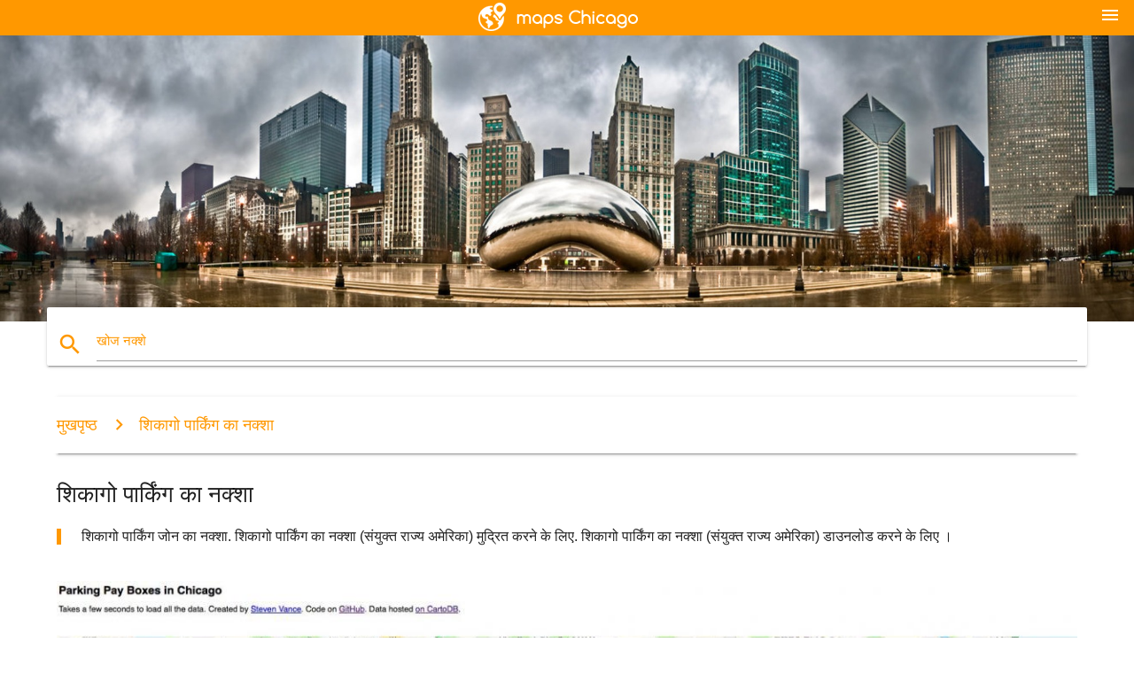

--- FILE ---
content_type: text/html; charset=UTF-8
request_url: http://hi.maps-chicago.com/%E0%A4%B6%E0%A4%BF%E0%A4%95%E0%A4%BE%E0%A4%97%E0%A5%8B-%E0%A4%AA%E0%A4%BE%E0%A4%B0%E0%A5%8D%E0%A4%95%E0%A4%BF%E0%A4%82%E0%A4%97-%E0%A4%95%E0%A4%BE-%E0%A4%A8%E0%A4%95%E0%A5%8D%E0%A4%B6%E0%A4%BE
body_size: 9933
content:


<!DOCTYPE html>
<html lang="hi">
	<head>
	
		<meta charset="utf-8">
		<meta http-equiv="x-ua-compatible" content="ie=edge">
	
		<link rel="icon" type="image/png" href="/favicon.png" />

		<title>शिकागो पार्किंग का नक्शा - शिकागो पार्किंग जोन का नक्शा (संयुक्त राज्य अमेरिका)</title>
		<meta name="description" content="शिकागो पार्किंग जोन का नक्शा. शिकागो पार्किंग का नक्शा (संयुक्त राज्य अमेरिका) मुद्रित करने के लिए. शिकागो पार्किंग का नक्शा (संयुक्त राज्य अमेरिका) डाउनलोड करने के लिए । " />

        <meta property="og:title" content="शिकागो पार्किंग का नक्शा - शिकागो पार्किंग जोन का नक्शा (संयुक्त राज्य अमेरिका)" />
        <meta property="og:description" content="शिकागो पार्किंग जोन का नक्शा. शिकागो पार्किंग का नक्शा (संयुक्त राज्य अमेरिका) मुद्रित करने के लिए. शिकागो पार्किंग का नक्शा (संयुक्त राज्य अमेरिका) डाउनलोड करने के लिए । " />
        <meta property="og:type" content="article" />
        <meta property="og:url" content="http://hi.maps-chicago.com/शिकागो-पार्किंग-का-नक्शा" />
        <meta property="og:image" content="http://hi.maps-chicago.com/img/400/शिकागो-पार्किंग-का-नक्शा.jpg" />

        <link rel="canonical" href="http://hi.maps-chicago.com/शिकागो-पार्किंग-का-नक्शा" />

                <link rel="alternate" hreflang="ar" href="http://ar.maps-chicago.com/شيكاغو-للسيارات-خريطة" />
                <link rel="alternate" hreflang="de" href="http://de.maps-chicago.com/chicago-parking-anzeigen" />
                <link rel="alternate" hreflang="fr" href="http://fr.maps-chicago.com/chicago-carte-de-stationnement" />
                <link rel="alternate" hreflang="es" href="http://es.maps-chicago.com/chicago-aparcamiento-mapa" />
                <link rel="alternate" hreflang="it" href="http://it.maps-chicago.com/chicago-parcheggio-mappa" />
                <link rel="alternate" hreflang="ja" href="http://ja.maps-chicago.com/シカゴ駐車場を地図" />
                <link rel="alternate" hreflang="ko" href="http://ko.maps-chicago.com/시카고-주차-지도" />
                <link rel="alternate" hreflang="ms" href="http://ms.maps-chicago.com/chicago-letak-peta" />
                <link rel="alternate" hreflang="nl" href="http://nl.maps-chicago.com/chicago-parkeergelegenheid-kaart" />
                <link rel="alternate" hreflang="pl" href="http://pl.maps-chicago.com/chicago-parking-na-mapie" />
                <link rel="alternate" hreflang="pt" href="http://pt.maps-chicago.com/chicago-mapa-do-parque" />
                <link rel="alternate" hreflang="ru" href="http://ru.maps-chicago.com/Чикаго-стоянка-на-карте" />
                <link rel="alternate" hreflang="tr" href="http://tr.maps-chicago.com/chicago-park-göster" />
                <link rel="alternate" hreflang="zh" href="http://zh.maps-chicago.com/芝加哥的停车场的地图" />
                <link rel="alternate" hreflang="af" href="http://af.maps-chicago.com/chicago-parkering-map" />
                <link rel="alternate" hreflang="az" href="http://az.maps-chicago.com/Çikaqo-dayanacaq-xəritədə" />
                <link rel="alternate" hreflang="be" href="http://be.maps-chicago.com/Чыкага-стаянка-на-карце" />
                <link rel="alternate" hreflang="bg" href="http://bg.maps-chicago.com/Чикаго-паркинг-на-картата" />
                <link rel="alternate" hreflang="bn" href="http://bn.maps-chicago.com/শিকাগো-পার্কিং-মানচিত্র" />
                <link rel="alternate" hreflang="bs" href="http://bs.maps-chicago.com/chicago-parking-karta" />
                <link rel="alternate" hreflang="ca" href="http://ca.maps-chicago.com/chicago-aparcament-mapa" />
                <link rel="alternate" hreflang="cs" href="http://cs.maps-chicago.com/chicago-parkování-mapě" />
                <link rel="alternate" hreflang="da" href="http://da.maps-chicago.com/chicago-parkering-kort" />
                <link rel="alternate" hreflang="el" href="http://el.maps-chicago.com/Σικάγο-στάθμευσης-χάρτης" />
                <link rel="alternate" hreflang="et" href="http://et.maps-chicago.com/chicago-parkimine-kaart" />
                <link rel="alternate" hreflang="eu" href="http://eu.maps-chicago.com/chicago-aparkalekua-mapa" />
                <link rel="alternate" hreflang="fa" href="http://fa.maps-chicago.com/شیکاگو-پارکینگ-نقشه" />
                <link rel="alternate" hreflang="fi" href="http://fi.maps-chicago.com/chicago-pysäköinti-kartta" />
                <link rel="alternate" hreflang="gl" href="http://gl.maps-chicago.com/chicago-aparcadoiro-mapa" />
                <link rel="alternate" hreflang="gu" href="http://gu.maps-chicago.com/શિકાગો-પાર્કિંગ-નકશો" />
                <link rel="alternate" hreflang="he" href="http://he.maps-chicago.com/שיקגו-חניה-מפה" />
                <link rel="alternate" hreflang="hr" href="http://hr.maps-chicago.com/chicago-parking-na-karti" />
                <link rel="alternate" hreflang="ht" href="http://ht.maps-chicago.com/chicago-pakin-kat-jeyografik" />
                <link rel="alternate" hreflang="hu" href="http://hu.maps-chicago.com/chicago-parkolás-térkép" />
                <link rel="alternate" hreflang="hy" href="http://hy.maps-chicago.com/Չիկագոյում-ավտոկայանատեղի-քարտեզի-վրա" />
                <link rel="alternate" hreflang="id" href="http://id.maps-chicago.com/chicago-parkir-peta" />
                <link rel="alternate" hreflang="is" href="http://is.maps-chicago.com/chicago-bílastæði-kort" />
                <link rel="alternate" hreflang="ka" href="http://ka.maps-chicago.com/ჩიკაგოში-სადგომი-რუკა" />
                <link rel="alternate" hreflang="kn" href="http://kn.maps-chicago.com/ಚಿಕಾಗೊ-ಪಾರ್ಕಿಂಗ್-ನಕ್ಷೆ" />
                <link rel="alternate" hreflang="lt" href="http://lt.maps-chicago.com/Čikagos-automobilių-stovėjimo-aikštelė-žemėlapis" />
                <link rel="alternate" hreflang="lv" href="http://lv.maps-chicago.com/Čikāgas-autostāvvieta-kartē" />
                <link rel="alternate" hreflang="mk" href="http://mk.maps-chicago.com/Чикаго-паркинг-карта" />
                <link rel="alternate" hreflang="mn" href="http://mn.maps-chicago.com/Чикаго-зогсоолын-зураг" />
                <link rel="alternate" hreflang="no" href="http://no.maps-chicago.com/chicago-parkering-kart" />
                <link rel="alternate" hreflang="pa" href="http://pa.maps-chicago.com/ਸ਼ਿਕਾਗੋ-ਪਾਰਕਿੰਗ-ਦਾ-ਨਕਸ਼ਾ" />
                <link rel="alternate" hreflang="ro" href="http://ro.maps-chicago.com/chicago-parcare-hartă" />
                <link rel="alternate" hreflang="sk" href="http://sk.maps-chicago.com/chicago-parkovanie-mapu" />
                <link rel="alternate" hreflang="sl" href="http://sl.maps-chicago.com/chicago-parkiranje-zemljevid" />
                <link rel="alternate" hreflang="sq" href="http://sq.maps-chicago.com/chicago-parking-hartë" />
                <link rel="alternate" hreflang="sr" href="http://sr.maps-chicago.com/Чикаго-паркинг-на-мапи" />
                <link rel="alternate" hreflang="sv" href="http://sv.maps-chicago.com/chicago-parkering-karta" />
                <link rel="alternate" hreflang="sw" href="http://sw.maps-chicago.com/chicago-ramani-parking" />
                <link rel="alternate" hreflang="ta" href="http://ta.maps-chicago.com/சிகாகோ-பார்க்கிங்-வரைபடம்" />
                <link rel="alternate" hreflang="th" href="http://th.maps-chicago.com/ชิคาโกลานจอดรถบนแผนที่" />
                <link rel="alternate" hreflang="tl" href="http://tl.maps-chicago.com/chicago-parking-mapa" />
                <link rel="alternate" hreflang="uk" href="http://uk.maps-chicago.com/Чикаго-стоянка-на-карті" />
                <link rel="alternate" hreflang="ur" href="http://ur.maps-chicago.com/شکاگو-پارکنگ-کا-نقشہ" />
                <link rel="alternate" hreflang="vi" href="http://vi.maps-chicago.com/chicago-xe-bản-đồ" />
                <link rel="alternate" hreflang="en" href="http://maps-chicago.com/chicago-parking-map" />
        
		<!--Import Google Icon Font-->
<!--		<link href="http://fonts.googleapis.com/icon?family=Material+Icons" rel="stylesheet">-->

<!--        <link rel="stylesheet" href="--><!--css/mdb.css">-->
		<!-- Compiled and minified CSS -->
<!--		<link rel="stylesheet" href="https://cdnjs.cloudflare.com/ajax/libs/materialize/0.98.0/css/materialize.min.css">-->

<!--        <link href="--><!--css/select2.min.css" rel="stylesheet" type="text/css" />-->
        <link href="https://mediacitymapv3.newebcreations.com/css/combine.css" rel="stylesheet" type="text/css" />

        <!--Let browser know website is optimized for mobile-->
		<meta name="viewport" content="width=device-width, initial-scale=1.0"/>
		
				<style type="text/css">
		
			body {
				display: flex;
				min-height: 100vh;
				flex-direction: column;
			}

			main {
				flex: 1 0 auto;
				position: relative;
				top: -30px;
			}
			
			#searchBlock .input-field  {

			}
			
			header {
				font-size: 0;
				position: relative,
			}
			
			header a {
				display: inline-block;
			}

			#subHeader {
				padding: 5px;
			}
			
			h1 {
				font-size: 26px;
			}
			
			.container {
				width: 90%;
			}
			
			.row.marginBottomLess {
				margin-bottom: 0;
			}
			
			h2 {
				font-size: 22px;
			}
			
			blockquote {
				font-size: 16px;
				line-height: 18px;
				border-color: #ff9800;
			}
		
			.card .card-content {
				padding: 10px;
			}
			.card .card-content .card-title {
				font-size: 18px;
				line-height: 18px;
				margin-top: 6px;
				margin-bottom: 6px;
			}
            @media screen and (max-width: 600px) {
                .card .card-content .card-title {
                    font-size: 14px;
                    line-height: 14px;
                    margin-top: 6px;
                    margin-bottom: 6px;
                }
            }
			.input-field .prefix {
				top: 12px;
			}
			
			.autocomplete-content li img.circle {
				border-radius: 0;
			}


#otherWebsite li a:hover {
        text-decoration: underline;
}


		</style>
		
	</head>

	<body>

				<header class="orange">
			<div class="logo center-align">
				<a href="/">
					<img src="/img/logo.png" style="width: 220px;" />
				</a>
			</div>
			<div id="menuSelectLanguage" style="position: absolute; top: 5px; right: 15px;">
				<a href="#" class="button-collapse white-text"><i class="material-icons">menu</i></a>
			</div>
			<div id="subHeader" class="orange lighten-1 hide">
				
<div class="selectLanguage">
    <div id="selectLanguageContainer">
        <div id="selectLanguage" >

            <select id="selectLanguageSelect" data-live-search="true" data-size="8" data-width="100px">
                                <option value="ar">‫العربية</option>
                                <option value="de">Deutsch</option>
                                <option value="en">English</option>
                                <option value="es">Español</option>
                                <option value="fr">Français</option>
                                <option value="it">Italiano</option>
                                <option value="ja">日本語</option>
                                <option value="ko">한국어</option>
                                <option value="ms">Bahasa Melayu</option>
                                <option value="nl">Nederlands</option>
                                <option value="pl">Polski</option>
                                <option value="pt">Português</option>
                                <option value="ru">Русский</option>
                                <option value="tr">Türkçe</option>
                                <option value="zh">中文</option>
                                <option value="af">Afrikaans</option>
                                <option value="az">Azərbaycanca</option>
                                <option value="be">Беларуская</option>
                                <option value="bg">Български</option>
                                <option value="bn">বাংলা</option>
                                <option value="bs">Bosanski</option>
                                <option value="ca">Català</option>
                                <option value="cs">Čeština</option>
                                <option value="da">Dansk</option>
                                <option value="el">Ελληνικά</option>
                                <option value="et">Eesti</option>
                                <option value="eu">Euskara</option>
                                <option value="fa">پارسی</option>
                                <option value="fi">Suomi</option>
                                <option value="gl">Galego</option>
                                <option value="gu">ગુજરાતી</option>
                                <option value="he">עברית</option>
                                <option value="hi"selected="selected">पैरिस</option>
                                <option value="hr">Hrvatski</option>
                                <option value="ht">Kreyol ayisyen</option>
                                <option value="hu">Magyar</option>
                                <option value="hy">Հայերեն</option>
                                <option value="id">Bahasa Indonesia</option>
                                <option value="is">íslenska</option>
                                <option value="ka">ქართული</option>
                                <option value="kn">ಕನ್ನಡ</option>
                                <option value="lt">Lietuvių</option>
                                <option value="lv">Latviešu</option>
                                <option value="mk">Македонски</option>
                                <option value="mn">Монгол</option>
                                <option value="no">Norsk</option>
                                <option value="pa">ਪੰਜਾਬੀ</option>
                                <option value="ro">Română</option>
                                <option value="sk">Slovenčina</option>
                                <option value="sl">Slovenščina</option>
                                <option value="sq">Shqip</option>
                                <option value="sr">Српски</option>
                                <option value="sv">Svenska</option>
                                <option value="sw">Kiswahili</option>
                                <option value="ta">தமிழ்</option>
                                <option value="th">ภาษาไทย</option>
                                <option value="tl">Tagalog</option>
                                <option value="uk">Українська</option>
                                <option value="ur">اردو</option>
                                <option value="vi">Tiếng Việt</option>
                            </select>

        </div>
    </div>
    <style type="text/css">

        #selectLanguageContainer label {
            margin-left: 15px;
            color: white;
            font-weight: normal;
        }

        .selectLanguage {
			/* position: absolute;
			right: 10px;
			top: 5px;
			width: 100px; */
			font-size: 14px;
        }

        #selectLanguage {
            text-align: center;
        }

        #selectLanguage button {
/*            background: transparent;*/
        }

        .valign {
            display: inline-block;
            vertical-align: middle;
        }
        .vrule {
            width: 1%;
            height: 100%;
            display: inline-block;
            vertical-align: middle;
        }

        .nextIconNav {
            margin-left: 10px;
            line-height: 16px;
            width: 160px;
        }

        .side-nav a {
            line-height: auto;
            vertical-align: middle;
        }

        .side-nav .collapsible-body a {
            height: 42px;
            line-height: 42px;
            line-height: normal;
            vertical-align: middle;
            font-size: 0.9rem;
        }

/*
        #selectLanguage input {
            padding-top: 5px;
            padding-bottom: 5px;
            height: 25px;
            margin: 0 auto;
        }
*/

    </style>

</div>
			</div>
		</header>
		<div>
		<img src="/img/ban.jpg" class="responsive-img" />
		</div>		
		<main>
			<div id="searchBlock" class="container orange-text">
				<div class="row">
					<div class="col s12">
					  <div class="row card orange-text">
						<div class="input-field col s12">
						  <i class="material-icons prefix orange-text">search</i>
						  <input type="text" id="autocomplete-input" class="autocomplete light-blue-text">
						  <label for="autocomplete-input" class="orange-text">खोज नक्शे</label>
						</div>
					  </div>
					</div>
				</div>
			</div>

                        
			
			<nav class="container">
				<div class="row nav-wrapper white orange-text">
					<div class="col s12">
						<a href="/" class="breadcrumb orange-text" title="मुखपृष्ठ नक्शे शिकागो">मुखपृष्ठ</a>
						<a href="/शिकागो-पार्किंग-का-नक्शा" class="breadcrumb orange-text" title="शिकागो पार्किंग का नक्शा">शिकागो पार्किंग का नक्शा</a>
					</div>
				</div>
			</nav>
			
			<div class="container">
				<div class="row">
					<div class="col s12">
						<h1>शिकागो पार्किंग का नक्शा</h1>
						<blockquote class="orange-border">
							शिकागो पार्किंग जोन का नक्शा. शिकागो पार्किंग का नक्शा (संयुक्त राज्य अमेरिका) मुद्रित करने के लिए. शिकागो पार्किंग का नक्शा (संयुक्त राज्य अमेरिका) डाउनलोड करने के लिए । 													</blockquote>
					</div>

					<div class="col s12">
						<!-- Go to www.addthis.com/dashboard to customize your tools -->
						<div class="addthis_inline_share_toolbox_gn1u"></div>
					</div>
				</div>
				
				<div class="row">
					<div class="col s12" id="map">
                        <div class="mdb-lightbox">
                            <figure>
                            <a href="/img/0/शिकागो-पार्किंग-का-नक्शा.jpg" data-size="1619x1062" title="शिकागो पार्किंग जोन का नक्शा">
						        <img class="responsive-img" src="/img/1200/शिकागो-पार्किंग-का-नक्शा.jpg" alt="शिकागो पार्किंग जोन का नक्शा" />
                            </a>
                            </figure>
                        </div>
					</div>

                        

					<div class="col s12 center">
						<h2 class="center">शिकागो पार्किंग जोन का नक्शा</h2>
						<a id="printButton" href="#" rel="nofollow" class="btn orange" title="शिकागो पार्किंग का नक्शा मुद्रित करने के लिए"><i class="material-icons left">print</i><span>प्रिंट</span></a>
						<a href="/download.php?id=91&name=शिकागो-पार्किंग-का-नक्शा.jpg" target="_blank" rel="nofollow"  class="btn orange" title="शिकागो पार्किंग का नक्शा डाउनलोड करने के लिए"><i class="material-icons  left">system_update_alt</i><span>डाउनलोड</span></a>
					</div>
				</div>
				
				<div class="row">
					&nbsp;
				</div>
				
								
			</div>
		</main>

        <div id="mdb-lightbox-ui"></div>

		


		<footer class="page-footer orange">
			<div class="container">
				
				<!--Social buttons-->
				<div class="row social-section">
					<!-- Go to www.addthis.com/dashboard to customize your tools -->
					<div class="addthis_inline_share_toolbox_nrhe center"></div>
				</div>
				
			</div>
			<div class="footer-copyright">
				<div class="container center">
					© 2026 Copyright: <a class="white-text text-lighten-3 center" target="_blank" href="/cdn-cgi/l/email-protection#d3bdb6a4b6b1b0a1b6b2a7babcbda093b4beb2babffdb0bcbe">Newebcreations</a>
				</div>
			</div>
		</footer>


		<!-- SCRIPTS -->
<script data-cfasync="false" src="/cdn-cgi/scripts/5c5dd728/cloudflare-static/email-decode.min.js"></script><script type="text/javascript" src="https://mediacitymapv3.newebcreations.com/js/combine.js"></script>

<!--Import jQuery before materialize.js-->
<!--<script type="text/javascript" src="https://code.jquery.com/jquery-2.1.1.min.js"></script>-->
<!-- Compiled and minified JavaScript -->
<!--<script src="https://cdnjs.cloudflare.com/ajax/libs/materialize/0.98.0/js/materialize.min.js"></script>-->

<!--<script type="text/javascript" src="--><!--js/select2/select2.min.js"></script>-->

<!--<script type="text/javascript" src="--><!--js/lightbox.js"></script>-->

<!--<script type="text/javascript" src="--><!--js/jquery.print.js"></script>-->

<!--<script type="text/javascript" src="--><!--js/jquery.printElement.js"></script>-->


<script type="text/javascript">

    $(document).ready(function() {
	
	$('input.autocomplete').autocomplete({
		data: {
						"शिकागो के नक्शे": "/img/400/शिकागो-के-नक्शे.jpg",
						"शिकागो पड़ोस का नक्शा": "/img/400/शिकागो-पड़ोस-का-नक्शा.jpg",
						"सीटीए नक्शा": "/img/400/सीटीए-नक्शा.jpg",
						"नक्शे के शिकागो": "/img/400/नक्शे-के-शिकागो.jpg",
						"हे हरे नक्शा": "/img/400/हे-हरे-नक्शा.jpg",
						"वनस्पति उद्यान के नक्शे": "/img/400/वनस्पति-उद्यान-के-नक्शे.jpg",
						"शिकागो हवाई अड्डे का नक्शा": "/img/400/शिकागो-हवाई-अड्डे-का-नक्शा.jpg",
						"शिकागो क्षेत्र का नक्शा": "/img/400/शिकागो-क्षेत्र-का-नक्शा.jpg",
						"शिकागो के आकर्षण का नक्शा": "/img/400/शिकागो-के-आकर्षण-का-नक्शा.jpg",
						"शिकागो ब्लू लाइन मानचित्र": "/img/400/शिकागो-ब्लू-लाइन-मानचित्र.jpg",
						"शिकागो शहर के नक्शे": "/img/400/शिकागो-शहर-के-नक्शे.jpg",
						"शिकागो अपराध नक्शा": "/img/400/शिकागो-अपराध-नक्शा.jpg",
						"शिकागो सीटीए नक्शा": "/img/400/शिकागो-सीटीए-नक्शा.jpg",
						"शिकागो शहर के नक्शे": "/img/400/शिकागो-शहर-के-नक्शे.jpg",
						"शिकागो गिरोह का नक्शा": "/img/400/शिकागो-गिरोह-का-नक्शा.jpg",
						"शिकागो लूप के नक्शे": "/img/400/शिकागो-लूप-के-नक्शे.jpg",
						"शिकागो के नक्शे संयुक्त राज्य अमेरिका": "/img/400/शिकागो-के-नक्शे-संयुक्त-राज्य-अमेरिका.jpg",
						"शिकागो मैराथन के नक्शे": "/img/400/शिकागो-मैराथन-के-नक्शे.jpg",
						"शिकागो metra नक्शा": "/img/400/शिकागो-metra-नक्शा.jpg",
						"शिकागो मेट्रो का नक्शा": "/img/400/शिकागो-मेट्रो-का-नक्शा.jpg",
						"शिकागो मिडवे हवाई अड्डे के नक्शे": "/img/400/शिकागो-मिडवे-हवाई-अड्डे-के-नक्शे.jpg",
						"शिकागो हे हरे हवाई अड्डे के नक्शे": "/img/400/शिकागो-हे-हरे-हवाई-अड्डे-के-नक्शे.jpg",
						"शिकागो हे हरे नक्शा": "/img/400/शिकागो-हे-हरे-नक्शा.jpg",
						"शिकागो हे हरे टर्मिनल का नक्शा": "/img/400/शिकागो-हे-हरे-टर्मिनल-का-नक्शा.jpg",
						"शिकागो के नक्शे पर": "/img/400/शिकागो-के-नक्शे-पर.jpg",
						"शिकागो पुलिस जिले का नक्शा": "/img/400/शिकागो-पुलिस-जिले-का-नक्शा.jpg",
						"शिकागो शूटिंग नक्शा": "/img/400/शिकागो-शूटिंग-नक्शा.jpg",
						"शिकागो सड़क के नक्शे": "/img/400/शिकागो-सड़क-के-नक्शे.jpg",
						"शिकागो उपनगरों नक्शा": "/img/400/शिकागो-उपनगरों-नक्शा.jpg",
						"शिकागो मेट्रो का नक्शा": "/img/400/शिकागो-मेट्रो-का-नक्शा.jpg",
						"शिकागो यातायात नक्शा": "/img/400/शिकागो-यातायात-नक्शा.jpg",
						"शिकागो ट्रेन का नक्शा": "/img/400/शिकागो-ट्रेन-का-नक्शा.jpg",
						"शिकागो ट्रांजिट नक्शा": "/img/400/शिकागो-ट्रांजिट-नक्शा.jpg",
						"शिकागो वार्ड का नक्शा": "/img/400/शिकागो-वार्ड-का-नक्शा.jpg",
						"शिकागो ज़िप कोड मानचित्र": "/img/400/शिकागो-ज़िप-कोड-मानचित्र.jpg",
						"शिकागो zoning नक्शा": "/img/400/शिकागो-zoning-नक्शा.jpg",
						"शहर शिकागो के zoning नक्शा": "/img/400/शहर-शिकागो-के-zoning-नक्शा.jpg",
						"कुक काउंटी नक्शा": "/img/400/कुक-काउंटी-नक्शा.jpg",
						"अपराध नक्शा शिकागो": "/img/400/अपराध-नक्शा-शिकागो.jpg",
						"सीटीए ब्लू लाइन मानचित्र": "/img/400/सीटीए-ब्लू-लाइन-मानचित्र.jpg",
						"सीटीए ट्रेन का नक्शा": "/img/400/सीटीए-ट्रेन-का-नक्शा.jpg",
						"शहर शिकागो के नक्शे": "/img/400/शहर-शिकागो-के-नक्शे.jpg",
						"अंतरराज्यीय 90 नक्शा": "/img/400/अंतरराज्यीय-90-नक्शा.jpg",
						"नक्शे के शिकागो क्षेत्र": "/img/400/नक्शे-के-शिकागो-क्षेत्र.jpg",
						"नक्शे के शिकागो पड़ोस": "/img/400/नक्शे-के-शिकागो-पड़ोस.jpg",
						"नक्शे के शिकागो उपनगरों": "/img/400/नक्शे-के-शिकागो-उपनगरों.jpg",
						"मानचित्र के शहर शिकागो": "/img/400/मानचित्र-के-शहर-शिकागो.jpg",
						"का नक्शा हे हरे हवाई अड्डे": "/img/400/का-नक्शा-हे-हरे-हवाई-अड्डे.jpg",
						"metra नक्शा": "/img/400/metra-नक्शा.jpg",
						"metra ट्रेन का नक्शा": "/img/400/metra-ट्रेन-का-नक्शा.jpg",
						"मिडवे हवाई अड्डे के नक्शे": "/img/400/मिडवे-हवाई-अड्डे-के-नक्शे.jpg",
						"हे हरे हवाई अड्डे के नक्शे": "/img/400/हे-हरे-हवाई-अड्डे-के-नक्शे.jpg",
						"हे हरे टर्मिनल का नक्शा": "/img/400/हे-हरे-टर्मिनल-का-नक्शा.jpg",
						"ord हवाई अड्डे का नक्शा": "/img/400/ord-हवाई-अड्डे-का-नक्शा.jpg",
						"ord नक्शा": "/img/400/ord-नक्शा.jpg",
						"ord टर्मिनल का नक्शा": "/img/400/ord-टर्मिनल-का-नक्शा.jpg",
						"यूआईसी कैम्पस का नक्शा": "/img/400/यूआईसी-कैम्पस-का-नक्शा.jpg",
						"यूआईसी के नक्शे": "/img/400/यूआईसी-के-नक्शे.jpg",
						"संयुक्त केन्द्र बैठने का नक्शा": "/img/400/संयुक्त-केन्द्र-बैठने-का-नक्शा.jpg",
						"wrigley फील्ड नक्शा": "/img/400/wrigley-फील्ड-नक्शा.jpg",
						"wrigley फील्ड बैठने का नक्शा": "/img/400/wrigley-फील्ड-बैठने-का-नक्शा.jpg",
						"ज़िप कोड के नक्शे शिकागो": "/img/400/ज़िप-कोड-के-नक्शे-शिकागो.jpg",
						"बुरा भागों शिकागो के नक्शे": "/img/400/बुरा-भागों-शिकागो-के-नक्शे.jpg",
						", बस शिकागो के नक्शे": "/img/400/,-बस-शिकागो-के-नक्शे.jpg",
						"ब्लू लाइन शिकागो के नक्शे": "/img/400/ब्लू-लाइन-शिकागो-के-नक्शे.jpg",
						"ब्लू लाइन cta का नक्शा": "/img/400/ब्लू-लाइन-cta-का-नक्शा.jpg",
						"ब्लू लाइन मानचित्र शिकागो": "/img/400/ब्लू-लाइन-मानचित्र-शिकागो.jpg",
						"ब्राउन लाइन शिकागो के नक्शे": "/img/400/ब्राउन-लाइन-शिकागो-के-नक्शे.jpg",
						"शिकागो समुद्र तटों के नक्शे": "/img/400/शिकागो-समुद्र-तटों-के-नक्शे.jpg",
						"शिकागो बाइक का नक्शा": "/img/400/शिकागो-बाइक-का-नक्शा.jpg",
						"शिकागो शराब की भठ्ठी नक्शा": "/img/400/शिकागो-शराब-की-भठ्ठी-नक्शा.jpg",
						"शिकागो बस का नक्शा": "/img/400/शिकागो-बस-का-नक्शा.jpg",
						"शिकागो बस मार्गों के नक्शे": "/img/400/शिकागो-बस-मार्गों-के-नक्शे.jpg",
						"शिकागो शहर की सीमा के नक्शे": "/img/400/शिकागो-शहर-की-सीमा-के-नक्शे.jpg",
						"शिकागो अपराध नक्शा पड़ोस": "/img/400/शिकागो-अपराध-नक्शा-पड़ोस.jpg",
						"शिकागो जनसांख्यिकी नक्शा": "/img/400/शिकागो-जनसांख्यिकी-नक्शा.jpg",
						"शिकागो जातीयता का नक्शा": "/img/400/शिकागो-जातीयता-का-नक्शा.jpg",
						"शिकागो आग के नक्शे": "/img/400/शिकागो-आग-के-नक्शे.jpg",
						"शिकागो हरे रंग की लाइन का नक्शा": "/img/400/शिकागो-हरे-रंग-की-लाइन-का-नक्शा.jpg",
						"शिकागो राजमार्ग नक्शा": "/img/400/शिकागो-राजमार्ग-नक्शा.jpg",
						"शिकागो हत्या का नक्शा": "/img/400/शिकागो-हत्या-का-नक्शा.jpg",
						"शिकागो में संयुक्त राज्य अमेरिका का नक्शा": "/img/400/शिकागो-में-संयुक्त-राज्य-अमेरिका-का-नक्शा.jpg",
						"शिकागो में शानदार माइल नक्शा": "/img/400/शिकागो-में-शानदार-माइल-नक्शा.jpg",
						"शिकागो के नक्शे पोस्टर": "/img/400/शिकागो-के-नक्शे-पोस्टर.jpg",
						"शिकागो मिडवे नक्शा": "/img/400/शिकागो-मिडवे-नक्शा.jpg",
						"शिकागो संग्रहालय का नक्शा": "/img/400/शिकागो-संग्रहालय-का-नक्शा.jpg",
						"शिकागो के एक नक्शे पर": "/img/400/शिकागो-के-एक-नक्शे-पर.jpg",
						"शिकागो के नक्शे पर संयुक्त राज्य अमेरिका": "/img/400/शिकागो-के-नक्शे-पर-संयुक्त-राज्य-अमेरिका.jpg",
						"शिकागो दुनिया के नक्शे पर": "/img/400/शिकागो-दुनिया-के-नक्शे-पर.jpg",
						"शिकागो नारंगी लाइन का नक्शा": "/img/400/शिकागो-नारंगी-लाइन-का-नक्शा.jpg",
						"शिकागो पार्किंग का नक्शा": "/img/400/शिकागो-पार्किंग-का-नक्शा.jpg",
						"शिकागो पार्क का नक्शा": "/img/400/शिकागो-पार्क-का-नक्शा.jpg",
						"शिकागो pedway नक्शा": "/img/400/शिकागो-pedway-नक्शा.jpg",
						"शिकागो लाल रेखा के नक्शे": "/img/400/शिकागो-लाल-रेखा-के-नक्शे.jpg",
						"शिकागो रेडलाइन नक्शा": "/img/400/शिकागो-रेडलाइन-नक्शा.jpg",
						"शिकागो नदी का नक्शा": "/img/400/शिकागो-नदी-का-नक्शा.jpg",
						"शिकागो riverwalk नक्शा": "/img/400/शिकागो-riverwalk-नक्शा.jpg",
						"शिकागो स्कूल जिले का नक्शा": "/img/400/शिकागो-स्कूल-जिले-का-नक्शा.jpg",
						"शिकागो दर्शनीय स्थलों की यात्रा के नक्शे": "/img/400/शिकागो-दर्शनीय-स्थलों-की-यात्रा-के-नक्शे.jpg",
						"शिकागो दक्षिण की ओर के नक्शे": "/img/400/शिकागो-दक्षिण-की-ओर-के-नक्शे.jpg",
						"शिकागो टोल सड़कों का नक्शा": "/img/400/शिकागो-टोल-सड़कों-का-नक्शा.jpg",
						"शिकागो पर्यटन मानचित्र": "/img/400/शिकागो-पर्यटन-मानचित्र.jpg",
						"शिकागो रेलवे स्टेशन का नक्शा": "/img/400/शिकागो-रेलवे-स्टेशन-का-नक्शा.jpg",
						"शिकागो परिवहन का नक्शा": "/img/400/शिकागो-परिवहन-का-नक्शा.jpg",
						"शिकागो ट्रॉली नक्शा": "/img/400/शिकागो-ट्रॉली-नक्शा.jpg",
						"शिकागो यूनियन स्टेशन का नक्शा": "/img/400/शिकागो-यूनियन-स्टेशन-का-नक्शा.jpg",
						"सीटीए बस मानचित्र": "/img/400/सीटीए-बस-मानचित्र.jpg",
						"सीटीए लाल रेखा के नक्शे": "/img/400/सीटीए-लाल-रेखा-के-नक्शे.jpg",
						"ग्रांट पार्क शिकागो के नक्शे": "/img/400/ग्रांट-पार्क-शिकागो-के-नक्शे.jpg",
						"हॉप पर हॉप बंद शिकागो के नक्शे": "/img/400/हॉप-पर-हॉप-बंद-शिकागो-के-नक्शे.jpg",
						"जैक्सन पार्क में शिकागो के नक्शे": "/img/400/जैक्सन-पार्क-में-शिकागो-के-नक्शे.jpg",
						"लोयोला विश्वविद्यालय शिकागो के नक्शे": "/img/400/लोयोला-विश्वविद्यालय-शिकागो-के-नक्शे.jpg",
						"नक्शा शिकागो आईएल": "/img/400/नक्शा-शिकागो-आईएल.jpg",
						"नक्शे के शिकागो हवाई अड्डे": "/img/400/नक्शे-के-शिकागो-हवाई-अड्डे.jpg",
						"नक्शे के शिकागो पाश": "/img/400/नक्शे-के-शिकागो-पाश.jpg",
						"मेट्रो शिकागो के नक्शे": "/img/400/मेट्रो-शिकागो-के-नक्शे.jpg",
						"शिकागो मेट्रो का नक्शा": "/img/400/शिकागो-मेट्रो-का-नक्शा.jpg",
						"पश्चिमोत्तर कैम्पस का नक्शा": "/img/400/पश्चिमोत्तर-कैम्पस-का-नक्शा.jpg",
						"हे हरे गेट नक्शा": "/img/400/हे-हरे-गेट-नक्शा.jpg",
						"हे हरे पार्किंग का नक्शा": "/img/400/हे-हरे-पार्किंग-का-नक्शा.jpg",
						"हे हरे टर्मिनल 1 नक्शा": "/img/400/हे-हरे-टर्मिनल-1-नक्शा.jpg",
						"हे हरे टर्मिनल 2 का नक्शा": "/img/400/हे-हरे-टर्मिनल-2-का-नक्शा.jpg",
						"हे हरे टर्मिनल 3 के नक्शे": "/img/400/हे-हरे-टर्मिनल-3-के-नक्शे.jpg",
						"हे हरे टर्मिनल 5 मानचित्र": "/img/400/हे-हरे-टर्मिनल-5-मानचित्र.jpg",
						"ogilvie परिवहन के केंद्र के नक्शे": "/img/400/ogilvie-परिवहन-के-केंद्र-के-नक्शे.jpg",
						"ओल्ड शिकागो के नक्शे": "/img/400/ओल्ड-शिकागो-के-नक्शे.jpg",
						"ord टर्मिनल 1 नक्शा": "/img/400/ord-टर्मिनल-1-नक्शा.jpg",
						"ord टर्मिनल 3 के नक्शे": "/img/400/ord-टर्मिनल-3-के-नक्शे.jpg",
						"ord टर्मिनल 5 मानचित्र": "/img/400/ord-टर्मिनल-5-मानचित्र.jpg",
						"लाल रेखा शिकागो के नक्शे": "/img/400/लाल-रेखा-शिकागो-के-नक्शे.jpg",
						"लाल रेखा के नक्शे शिकागो": "/img/400/लाल-रेखा-के-नक्शे-शिकागो.jpg",
						"मेट्रो शिकागो के नक्शे": "/img/400/मेट्रो-शिकागो-के-नक्शे.jpg",
						"शिकागो मेट्रो का नक्शा": "/img/400/शिकागो-मेट्रो-का-नक्शा.jpg",
						"ट्रेन का नक्शा शिकागो": "/img/400/ट्रेन-का-नक्शा-शिकागो.jpg",
						"यूआईसी पूर्व कैम्पस का नक्शा": "/img/400/यूआईसी-पूर्व-कैम्पस-का-नक्शा.jpg",
						"यूआईसी पश्चिम कैम्पस का नक्शा": "/img/400/यूआईसी-पश्चिम-कैम्पस-का-नक्शा.jpg",
						"संयुक्त राज्य सेंटर का नक्शा": "/img/400/संयुक्त-राज्य-सेंटर-का-नक्शा.jpg",
						"संयुक्त राज्य केंद्र सूट का नक्शा": "/img/400/संयुक्त-राज्य-केंद्र-सूट-का-नक्शा.jpg",
						"शिकागो विश्वविद्यालय के मानचित्र": "/img/400/शिकागो-विश्वविद्यालय-के-मानचित्र.jpg",
						"विंटेज शिकागो के नक्शे": "/img/400/विंटेज-शिकागो-के-नक्शे.jpg",
						"शिकागो आरटीए नक्शा": "/img/400/शिकागो-आरटीए-नक्शा.jpg",
					},
		limit: 20, // The max amount of results that can be shown at once. Default: Infinity.
	});
	
	$('input.autocomplete').on("change", function() {
		var data = {
						"शिकागो के नक्शे": "/शिकागो-के-नक्शे",
						"शिकागो पड़ोस का नक्शा": "/शिकागो-पड़ोस-का-नक्शा",
						"सीटीए नक्शा": "/सीटीए-नक्शा",
						"नक्शे के शिकागो": "/नक्शे-के-शिकागो",
						"हे हरे नक्शा": "/हे-हरे-नक्शा",
						"वनस्पति उद्यान के नक्शे": "/वनस्पति-उद्यान-के-नक्शे",
						"शिकागो हवाई अड्डे का नक्शा": "/शिकागो-हवाई-अड्डे-का-नक्शा",
						"शिकागो क्षेत्र का नक्शा": "/शिकागो-क्षेत्र-का-नक्शा",
						"शिकागो के आकर्षण का नक्शा": "/शिकागो-के-आकर्षण-का-नक्शा",
						"शिकागो ब्लू लाइन मानचित्र": "/शिकागो-ब्लू-लाइन-मानचित्र",
						"शिकागो शहर के नक्शे": "/शिकागो-शहर-के-नक्शे",
						"शिकागो अपराध नक्शा": "/शिकागो-अपराध-नक्शा",
						"शिकागो सीटीए नक्शा": "/शिकागो-सीटीए-नक्शा",
						"शिकागो शहर के नक्शे": "/शिकागो-शहर-के-नक्शे",
						"शिकागो गिरोह का नक्शा": "/शिकागो-गिरोह-का-नक्शा",
						"शिकागो लूप के नक्शे": "/शिकागो-लूप-के-नक्शे",
						"शिकागो के नक्शे संयुक्त राज्य अमेरिका": "/शिकागो-के-नक्शे-संयुक्त-राज्य-अमेरिका",
						"शिकागो मैराथन के नक्शे": "/शिकागो-मैराथन-के-नक्शे",
						"शिकागो metra नक्शा": "/शिकागो-metra-नक्शा",
						"शिकागो मेट्रो का नक्शा": "/शिकागो-मेट्रो-का-नक्शा",
						"शिकागो मिडवे हवाई अड्डे के नक्शे": "/शिकागो-मिडवे-हवाई-अड्डे-के-नक्शे",
						"शिकागो हे हरे हवाई अड्डे के नक्शे": "/शिकागो-हे-हरे-हवाई-अड्डे-के-नक्शे",
						"शिकागो हे हरे नक्शा": "/शिकागो-हे-हरे-नक्शा",
						"शिकागो हे हरे टर्मिनल का नक्शा": "/शिकागो-हे-हरे-टर्मिनल-का-नक्शा",
						"शिकागो के नक्शे पर": "/शिकागो-के-नक्शे-पर",
						"शिकागो पुलिस जिले का नक्शा": "/शिकागो-पुलिस-जिले-का-नक्शा",
						"शिकागो शूटिंग नक्शा": "/शिकागो-शूटिंग-नक्शा",
						"शिकागो सड़क के नक्शे": "/शिकागो-सड़क-के-नक्शे",
						"शिकागो उपनगरों नक्शा": "/शिकागो-उपनगरों-नक्शा",
						"शिकागो मेट्रो का नक्शा": "/शिकागो-मेट्रो-का-नक्शा",
						"शिकागो यातायात नक्शा": "/शिकागो-यातायात-नक्शा",
						"शिकागो ट्रेन का नक्शा": "/शिकागो-ट्रेन-का-नक्शा",
						"शिकागो ट्रांजिट नक्शा": "/शिकागो-ट्रांजिट-नक्शा",
						"शिकागो वार्ड का नक्शा": "/शिकागो-वार्ड-का-नक्शा",
						"शिकागो ज़िप कोड मानचित्र": "/शिकागो-ज़िप-कोड-मानचित्र",
						"शिकागो zoning नक्शा": "/शिकागो-zoning-नक्शा",
						"शहर शिकागो के zoning नक्शा": "/शहर-शिकागो-के-zoning-नक्शा",
						"कुक काउंटी नक्शा": "/कुक-काउंटी-नक्शा",
						"अपराध नक्शा शिकागो": "/अपराध-नक्शा-शिकागो",
						"सीटीए ब्लू लाइन मानचित्र": "/सीटीए-ब्लू-लाइन-मानचित्र",
						"सीटीए ट्रेन का नक्शा": "/सीटीए-ट्रेन-का-नक्शा",
						"शहर शिकागो के नक्शे": "/शहर-शिकागो-के-नक्शे",
						"अंतरराज्यीय 90 नक्शा": "/अंतरराज्यीय-90-नक्शा",
						"नक्शे के शिकागो क्षेत्र": "/नक्शे-के-शिकागो-क्षेत्र",
						"नक्शे के शिकागो पड़ोस": "/नक्शे-के-शिकागो-पड़ोस",
						"नक्शे के शिकागो उपनगरों": "/नक्शे-के-शिकागो-उपनगरों",
						"मानचित्र के शहर शिकागो": "/मानचित्र-के-शहर-शिकागो",
						"का नक्शा हे हरे हवाई अड्डे": "/का-नक्शा-हे-हरे-हवाई-अड्डे",
						"metra नक्शा": "/metra-नक्शा",
						"metra ट्रेन का नक्शा": "/metra-ट्रेन-का-नक्शा",
						"मिडवे हवाई अड्डे के नक्शे": "/मिडवे-हवाई-अड्डे-के-नक्शे",
						"हे हरे हवाई अड्डे के नक्शे": "/हे-हरे-हवाई-अड्डे-के-नक्शे",
						"हे हरे टर्मिनल का नक्शा": "/हे-हरे-टर्मिनल-का-नक्शा",
						"ord हवाई अड्डे का नक्शा": "/ord-हवाई-अड्डे-का-नक्शा",
						"ord नक्शा": "/ord-नक्शा",
						"ord टर्मिनल का नक्शा": "/ord-टर्मिनल-का-नक्शा",
						"यूआईसी कैम्पस का नक्शा": "/यूआईसी-कैम्पस-का-नक्शा",
						"यूआईसी के नक्शे": "/यूआईसी-के-नक्शे",
						"संयुक्त केन्द्र बैठने का नक्शा": "/संयुक्त-केन्द्र-बैठने-का-नक्शा",
						"wrigley फील्ड नक्शा": "/wrigley-फील्ड-नक्शा",
						"wrigley फील्ड बैठने का नक्शा": "/wrigley-फील्ड-बैठने-का-नक्शा",
						"ज़िप कोड के नक्शे शिकागो": "/ज़िप-कोड-के-नक्शे-शिकागो",
						"बुरा भागों शिकागो के नक्शे": "/बुरा-भागों-शिकागो-के-नक्शे",
						", बस शिकागो के नक्शे": "/,-बस-शिकागो-के-नक्शे",
						"ब्लू लाइन शिकागो के नक्शे": "/ब्लू-लाइन-शिकागो-के-नक्शे",
						"ब्लू लाइन cta का नक्शा": "/ब्लू-लाइन-cta-का-नक्शा",
						"ब्लू लाइन मानचित्र शिकागो": "/ब्लू-लाइन-मानचित्र-शिकागो",
						"ब्राउन लाइन शिकागो के नक्शे": "/ब्राउन-लाइन-शिकागो-के-नक्शे",
						"शिकागो समुद्र तटों के नक्शे": "/शिकागो-समुद्र-तटों-के-नक्शे",
						"शिकागो बाइक का नक्शा": "/शिकागो-बाइक-का-नक्शा",
						"शिकागो शराब की भठ्ठी नक्शा": "/शिकागो-शराब-की-भठ्ठी-नक्शा",
						"शिकागो बस का नक्शा": "/शिकागो-बस-का-नक्शा",
						"शिकागो बस मार्गों के नक्शे": "/शिकागो-बस-मार्गों-के-नक्शे",
						"शिकागो शहर की सीमा के नक्शे": "/शिकागो-शहर-की-सीमा-के-नक्शे",
						"शिकागो अपराध नक्शा पड़ोस": "/शिकागो-अपराध-नक्शा-पड़ोस",
						"शिकागो जनसांख्यिकी नक्शा": "/शिकागो-जनसांख्यिकी-नक्शा",
						"शिकागो जातीयता का नक्शा": "/शिकागो-जातीयता-का-नक्शा",
						"शिकागो आग के नक्शे": "/शिकागो-आग-के-नक्शे",
						"शिकागो हरे रंग की लाइन का नक्शा": "/शिकागो-हरे-रंग-की-लाइन-का-नक्शा",
						"शिकागो राजमार्ग नक्शा": "/शिकागो-राजमार्ग-नक्शा",
						"शिकागो हत्या का नक्शा": "/शिकागो-हत्या-का-नक्शा",
						"शिकागो में संयुक्त राज्य अमेरिका का नक्शा": "/शिकागो-में-संयुक्त-राज्य-अमेरिका-का-नक्शा",
						"शिकागो में शानदार माइल नक्शा": "/शिकागो-में-शानदार-माइल-नक्शा",
						"शिकागो के नक्शे पोस्टर": "/शिकागो-के-नक्शे-पोस्टर",
						"शिकागो मिडवे नक्शा": "/शिकागो-मिडवे-नक्शा",
						"शिकागो संग्रहालय का नक्शा": "/शिकागो-संग्रहालय-का-नक्शा",
						"शिकागो के एक नक्शे पर": "/शिकागो-के-एक-नक्शे-पर",
						"शिकागो के नक्शे पर संयुक्त राज्य अमेरिका": "/शिकागो-के-नक्शे-पर-संयुक्त-राज्य-अमेरिका",
						"शिकागो दुनिया के नक्शे पर": "/शिकागो-दुनिया-के-नक्शे-पर",
						"शिकागो नारंगी लाइन का नक्शा": "/शिकागो-नारंगी-लाइन-का-नक्शा",
						"शिकागो पार्किंग का नक्शा": "/शिकागो-पार्किंग-का-नक्शा",
						"शिकागो पार्क का नक्शा": "/शिकागो-पार्क-का-नक्शा",
						"शिकागो pedway नक्शा": "/शिकागो-pedway-नक्शा",
						"शिकागो लाल रेखा के नक्शे": "/शिकागो-लाल-रेखा-के-नक्शे",
						"शिकागो रेडलाइन नक्शा": "/शिकागो-रेडलाइन-नक्शा",
						"शिकागो नदी का नक्शा": "/शिकागो-नदी-का-नक्शा",
						"शिकागो riverwalk नक्शा": "/शिकागो-riverwalk-नक्शा",
						"शिकागो स्कूल जिले का नक्शा": "/शिकागो-स्कूल-जिले-का-नक्शा",
						"शिकागो दर्शनीय स्थलों की यात्रा के नक्शे": "/शिकागो-दर्शनीय-स्थलों-की-यात्रा-के-नक्शे",
						"शिकागो दक्षिण की ओर के नक्शे": "/शिकागो-दक्षिण-की-ओर-के-नक्शे",
						"शिकागो टोल सड़कों का नक्शा": "/शिकागो-टोल-सड़कों-का-नक्शा",
						"शिकागो पर्यटन मानचित्र": "/शिकागो-पर्यटन-मानचित्र",
						"शिकागो रेलवे स्टेशन का नक्शा": "/शिकागो-रेलवे-स्टेशन-का-नक्शा",
						"शिकागो परिवहन का नक्शा": "/शिकागो-परिवहन-का-नक्शा",
						"शिकागो ट्रॉली नक्शा": "/शिकागो-ट्रॉली-नक्शा",
						"शिकागो यूनियन स्टेशन का नक्शा": "/शिकागो-यूनियन-स्टेशन-का-नक्शा",
						"सीटीए बस मानचित्र": "/सीटीए-बस-मानचित्र",
						"सीटीए लाल रेखा के नक्शे": "/सीटीए-लाल-रेखा-के-नक्शे",
						"ग्रांट पार्क शिकागो के नक्शे": "/ग्रांट-पार्क-शिकागो-के-नक्शे",
						"हॉप पर हॉप बंद शिकागो के नक्शे": "/हॉप-पर-हॉप-बंद-शिकागो-के-नक्शे",
						"जैक्सन पार्क में शिकागो के नक्शे": "/जैक्सन-पार्क-में-शिकागो-के-नक्शे",
						"लोयोला विश्वविद्यालय शिकागो के नक्शे": "/लोयोला-विश्वविद्यालय-शिकागो-के-नक्शे",
						"नक्शा शिकागो आईएल": "/नक्शा-शिकागो-आईएल",
						"नक्शे के शिकागो हवाई अड्डे": "/नक्शे-के-शिकागो-हवाई-अड्डे",
						"नक्शे के शिकागो पाश": "/नक्शे-के-शिकागो-पाश",
						"मेट्रो शिकागो के नक्शे": "/मेट्रो-शिकागो-के-नक्शे",
						"शिकागो मेट्रो का नक्शा": "/शिकागो-मेट्रो-का-नक्शा",
						"पश्चिमोत्तर कैम्पस का नक्शा": "/पश्चिमोत्तर-कैम्पस-का-नक्शा",
						"हे हरे गेट नक्शा": "/हे-हरे-गेट-नक्शा",
						"हे हरे पार्किंग का नक्शा": "/हे-हरे-पार्किंग-का-नक्शा",
						"हे हरे टर्मिनल 1 नक्शा": "/हे-हरे-टर्मिनल-1-नक्शा",
						"हे हरे टर्मिनल 2 का नक्शा": "/हे-हरे-टर्मिनल-2-का-नक्शा",
						"हे हरे टर्मिनल 3 के नक्शे": "/हे-हरे-टर्मिनल-3-के-नक्शे",
						"हे हरे टर्मिनल 5 मानचित्र": "/हे-हरे-टर्मिनल-5-मानचित्र",
						"ogilvie परिवहन के केंद्र के नक्शे": "/ogilvie-परिवहन-के-केंद्र-के-नक्शे",
						"ओल्ड शिकागो के नक्शे": "/ओल्ड-शिकागो-के-नक्शे",
						"ord टर्मिनल 1 नक्शा": "/ord-टर्मिनल-1-नक्शा",
						"ord टर्मिनल 3 के नक्शे": "/ord-टर्मिनल-3-के-नक्शे",
						"ord टर्मिनल 5 मानचित्र": "/ord-टर्मिनल-5-मानचित्र",
						"लाल रेखा शिकागो के नक्शे": "/लाल-रेखा-शिकागो-के-नक्शे",
						"लाल रेखा के नक्शे शिकागो": "/लाल-रेखा-के-नक्शे-शिकागो",
						"मेट्रो शिकागो के नक्शे": "/मेट्रो-शिकागो-के-नक्शे",
						"शिकागो मेट्रो का नक्शा": "/शिकागो-मेट्रो-का-नक्शा",
						"ट्रेन का नक्शा शिकागो": "/ट्रेन-का-नक्शा-शिकागो",
						"यूआईसी पूर्व कैम्पस का नक्शा": "/यूआईसी-पूर्व-कैम्पस-का-नक्शा",
						"यूआईसी पश्चिम कैम्पस का नक्शा": "/यूआईसी-पश्चिम-कैम्पस-का-नक्शा",
						"संयुक्त राज्य सेंटर का नक्शा": "/संयुक्त-राज्य-सेंटर-का-नक्शा",
						"संयुक्त राज्य केंद्र सूट का नक्शा": "/संयुक्त-राज्य-केंद्र-सूट-का-नक्शा",
						"शिकागो विश्वविद्यालय के मानचित्र": "/शिकागो-विश्वविद्यालय-के-मानचित्र",
						"विंटेज शिकागो के नक्शे": "/विंटेज-शिकागो-के-नक्शे",
						"शिकागो आरटीए नक्शा": "/शिकागो-आरटीए-नक्शा",
					};

		var label = $(this).val();
		var url = '';
		$.each(data, function(key, value) {
			if (label == key) {
				url = value;
			}
		});
		if (url != '')
			location.href = url;
		
	});
	
	
	
	var currentLanguage = "HI";

	$('#selectLanguage select').select2({
		placeholder: 'Select your language'
	});

	$('#selectLanguage select').on("change", function() {
		var val = $(this).val();

		if (val != currentLanguage) {
			if (val == "en")
				location.href = 'http://maps-chicago.com/';
			else
				location.href = 'http://'+val+'.maps-chicago.com/';
		}
	});

    $("#menuSelectLanguage a").click(function() {

        if ($("#subHeader").hasClass("hide")) {
            $("#subHeader").removeClass("hide");
        } else {
            $("#subHeader").addClass("hide");
        }

        return false;
    });
	

    });


</script>

<!-- Go to www.addthis.com/dashboard to customize your tools -->
<script type="text/javascript" src="//s7.addthis.com/js/300/addthis_widget.js#pubid=ra-535972064203a2c9"></script>

<script>
    (function(i,s,o,g,r,a,m){i['GoogleAnalyticsObject']=r;i[r]=i[r]||function(){
        (i[r].q=i[r].q||[]).push(arguments)},i[r].l=1*new Date();a=s.createElement(o),
        m=s.getElementsByTagName(o)[0];a.async=1;a.src=g;m.parentNode.insertBefore(a,m)
    })(window,document,'script','https://www.google-analytics.com/analytics.js','ga');

    ga('create', 'UA-93790816-3', 'auto');
    ga('send', 'pageview');

</script>




        <script type="text/javascript">

            $(function () {
                $("#mdb-lightbox-ui").load("https://mediacitymapv3.newebcreations.com/mdb-addons/mdb-lightbox-ui.html");

                $("#printButton").click(function() {
                    var imgPrint = $("#map").clone();
                    imgPrint.print();
                    return false;
                });
            });

        </script>


	<script defer src="https://static.cloudflareinsights.com/beacon.min.js/vcd15cbe7772f49c399c6a5babf22c1241717689176015" integrity="sha512-ZpsOmlRQV6y907TI0dKBHq9Md29nnaEIPlkf84rnaERnq6zvWvPUqr2ft8M1aS28oN72PdrCzSjY4U6VaAw1EQ==" data-cf-beacon='{"version":"2024.11.0","token":"61b8a6359d914990bb98b0e30d39b7e6","r":1,"server_timing":{"name":{"cfCacheStatus":true,"cfEdge":true,"cfExtPri":true,"cfL4":true,"cfOrigin":true,"cfSpeedBrain":true},"location_startswith":null}}' crossorigin="anonymous"></script>
</body>
</html>
